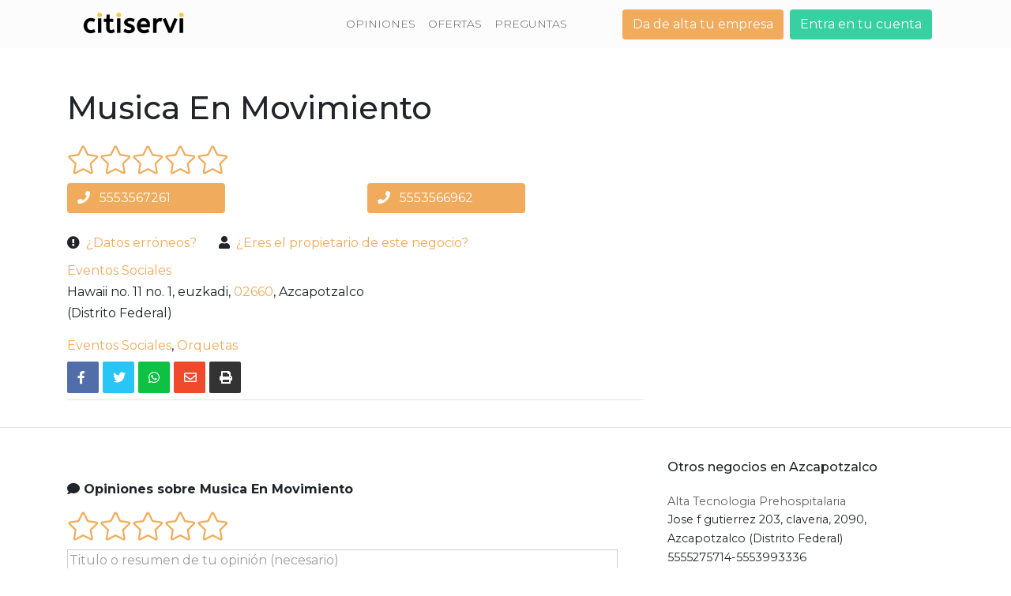

--- FILE ---
content_type: text/html; charset=utf-8
request_url: https://www.citiservi.com.mx/distrito-federal/musica-movimiento-azcapotzalco__272290_15152.html
body_size: 11448
content:
<!DOCTYPE html PUBLIC "-//W3C//DTD XHTML 1.0 Transitional//EN" "http://www.w3.org/TR/xhtml1/DTD/xhtml1-transitional.dtd"> <html xmlns="http://www.w3.org/1999/xhtml" lang="es" xml:lang="es"> <head> <title>Musica En Movimiento, Azcapotzalco | Eventos Sociales Citiservi MX</title> <link rel="preconnect dns-prefetch" href="https://pro.fontawesome.com"> <link rel="preconnect dns-prefetch" href="https://mx-citiservi.vstatics.com/"> <link rel="preconnect dns-prefetch" href="https://fonts.googleapis.com"> <link rel="preconnect dns-prefetch" href="https://securepubads.g.doubleclick.net"> <link rel="preconnect dns-prefetch" href="https://dmp.citiservi.es"> <script type="text/javascript" src="https://mx-citiservi.vstatics.com/v3/dist/js/es-mx/general_v3.js?revision=20250212094719"></script> <script src="https://mx-citiservi.vstatics.com/js/lazysizes.min.js" async></script> <link rel="preconnect dns-prefetch" href="https://cdnjs.cloudflare.com"> <meta http-equiv="content-type" content="text/html; charset=UTF-8"/> <meta http-equiv="content-language" content="es" /> <meta name="viewport" content="width=device-width, initial-scale=1, shrink-to-fit=no"> <link rel="preload" as="style" href="https://mx-citiservi.vstatics.com/v3/dist/css/styles.css?revision=20250212094719"> <link type="text/css" media="screen" rel="stylesheet" href="https://mx-citiservi.vstatics.com/v3/dist/css/styles.css?revision=20250212094719" media="print" onload="this.onload=null;this.removeAttribute('media');"> <noscript> <link type="text/css" media="screen" rel="stylesheet" href="https://mx-citiservi.vstatics.com/v3/dist/css/styles.css?revision=20250212094719"> </noscript> <style>
    :host {
        display: block;
        box-sizing: border-box;
    }
    a, a:hover {
        text-decoration: none!important;
    }
    .star-icon.full.star-rating:before {
        margin-top: -10px!important;
    }
    .star-icon {
        color: #333;
        font-size: 26px;
        position: relative;
        margin-left: 0px!important;
    }
    .star-icon.full:before {
        text-shadow: 0 0 1px rgba(0,0,0,0.7);
        color: #FDE16D;
        content: '\2605'; /* Full star in UTF-8 */
        position: absolute;
    }
    .star-icon.half:before {
        text-shadow: 0 0 1px rgba(0,0,0,0.7);
        color: #FDE16D;
        content: '\2605'; /* Full star in UTF-8 */
        position: absolute;
        width: 50%;
        overflow: hidden;
    }
    .star-hover, .star-hover:before {
        text-shadow: 0 0 2px goldenrod!important;
        color: goldenrod!important;
    }
    div.desc-rate {
        color: #666;
        margin-top: -5px;
    }
    div.desc-rate.inline {
        display: inline;
        margin-left: 10px!important;
        margin-top: 0px;
    }
    span.total {
        margin-left: 0px!important;
        font-size: 15px!important;
    }
    span.your_rate {
        font-size: 13px!important;
        margin-left: 0px!important;
    }
    span.be_first {
        font-size: 13px!important;
        margin-left: 0px!important;
    }
    span.score {
        font-size: 22px!important;
        font-weight: bold;
        margin-right: 10px!important;
        margin-left: 0px!important;
    }
}
  </style> <meta property="og:title" content="Musica En Movimiento, Azcapotzalco | Eventos Sociales Citiservi MX" /> <meta property="og:description" content="Eventos Sociales Musica En Movimiento. Opiniones y valoraciones Musica En Movimiento en Azcapotzalco (Distrito Federal), teléfono 5553567261-5553566962. Dirección Hawaii no. 11 no. 1, euzkadi" /><meta property="og:street-address" content="Hawaii no. 11 no. 1, euzkadi" /><meta property="og:locality" content="Azcapotzalco" /><meta property="og:region" content="Distrito Federal" /><meta property="og:url" content="https://www.citiservi.com.mx/distrito-federal/musica-movimiento-azcapotzalco__272290_15152.html" /><meta property="og:site_name" content="citiservi.com.mx" /> <meta property="fb:admins" content="206241219401028" /> <meta property="og:type" content="website" /> <meta name="distribution" content="global"> <meta property="business:contact_data:locality" content="Azcapotzalco"/> <meta property="business:contact_data:street_address" content="Hawaii no. 11 no. 1, euzkadi"/> <meta property="business:contact_data:postal_code" content="02660"/> <meta property="business:contact_data:country_name" content="Mexico"/> <meta property="place:location:latitude" content=""/> <meta property="place:location:longitude" content=""/> <meta name="description" content="Eventos Sociales Musica En Movimiento. Opiniones y valoraciones Musica En Movimiento en Azcapotzalco (Distrito Federal), teléfono 5553567261-5553566962. Dirección Hawaii no. 11 no. 1, euzkadi"/> <meta name="robots" content="index,follow"/> <meta name="keywords" content="Musica En Movimiento,Eventos Sociales Azcapotzalco,Musica En Movimiento Azcapotzalco,5553567261,5553566962,Hawaii no. 11 no. 1, euzkadi"/> <meta name="googlebot" content="index,follow"/> <link rel="preload" href="https://pro.fontawesome.com/releases/v5.13.0/css/all.css" integrity="sha384-IIED/eyOkM6ihtOiQsX2zizxFBphgnv1zbe1bKA+njdFzkr6cDNy16jfIKWu4FNH" crossorigin="anonymous" as="style" onload="this.onload=null;this.rel='stylesheet'"> <noscript> <link rel="stylesheet" href="https://pro.fontawesome.com/releases/v5.13.0/css/all.css" integrity="sha384-IIED/eyOkM6ihtOiQsX2zizxFBphgnv1zbe1bKA+njdFzkr6cDNy16jfIKWu4FNH" crossorigin="anonymous" > </noscript> <script>
var gmap_api_key = "AIzaSyDYJae6o5WrFadVAJUPnxC9potNrFbuuQY";
</script> <link rel="shortcut icon" href="https://www.citiservi.com.mx/favicon.ico" type="image/x-icon"> <link rel="icon" sizes="196x196" type="image/png" href="https://mx-citiservi.vstatics.com/img/touch-icon-196x196.png" /> <link rel="apple-touch-icon-precomposed" sizes="152x152" type="image/png" href="https://mx-citiservi.vstatics.com/img/touch-icon-152x152.png" /> <link href="https://fonts.googleapis.com/css2?family=Montserrat:wght@100;200;300;400;500;600;700;800&display=swap" rel="stylesheet" media="print" onload="this.onload=null;this.removeAttribute('media');"> <noscript> <link rel="stylesheet" href="https://fonts.googleapis.com/css2?family=Montserrat:wght@100;200;300;400;500;600;700;800&display=swap"> </noscript> <script type="text/javascript">
        var Citiservi = {};
        Citiservi.DOCROOT = "/";
        Citiservi.HOST = "https://www.citiservi.com.mx";
    function CargarImagenes()
    {
        $(".post-carga").each(function(){
                $(this).attr('src', $(this).attr('data-src'))
                $(this).fadeIn();
        })  
    }
    function CargarImagenesDiv()
    {
        $(".post-carga-div").each(function(){
                $(this).attr('style', $(this).attr('data-style'))
                $(this).addClass('d-block');
        })  
    }
    
    </script> <script type="text/javascript">
  var _gaq = _gaq || [];
  _gaq.push(['_setAccount', 'UA-53725848-2']);
  _gaq.push(['_setDomainName', 'www.citiservi.com.mx']);
    _gaq.push(['_trackPageview']);
  
  (function() {
    var ga = document.createElement('script'); ga.type = 'text/javascript'; ga.async = true;
    ga.src = ('https:' == document.location.protocol ? 'https://ssl' : 'http://www') + '.google-analytics.com/ga.js';
    var s = document.getElementsByTagName('script')[0]; s.parentNode.insertBefore(ga, s);
  })();
</script> <link rel="stylesheet" href="https://cdnjs.cloudflare.com/ajax/libs/leaflet/1.3.1/leaflet.css" /> <style>#map .leaflet-control-zoom, #miMapa .leaflet-control-zoom, #mapa .leaflet-control-zoom {width: 34px;}</style> <script src="https://cdnjs.cloudflare.com/ajax/libs/leaflet/1.3.1/leaflet.js"></script> <script>
                var maptiler_api_key = "N5rAtBwB6IrlFWGpMmhD";
            </script> <style type="text/css">
    .adHeaderDFPMobile, .adFooterDFPMobile {
     width: 320px;
     height: 50px;
     z-index:999999;
     position:fixed;
     bottom:0;
     left: 50%;
     margin-left: -160px;
    }

    .adFooterCSMobile {
     width: 100%;
     height: 50px;
     z-index:999998;
     position:fixed;
     bottom:0;
     left: 0;
     background-color: gray;
    }
    </style> <script type="text/javascript" src="https://dmp.citiservi.es/dtcheck.js?sid=5952&p=5b1grfox&m=2&rid=9" async></script> <script async src="https://securepubads.g.doubleclick.net/tag/js/gpt.js"></script> <script>
      var googletag = googletag || {};
      googletag.cmd = googletag.cmd || [];
    </script> <script async>
    function is_mobile () {
                if (typeof navigator.userAgent !== "undefined")
                    return /Android|webOS|iPhone|iPad|iPod|BlackBerry/i.test(navigator.userAgent);
            }
    googletag.cmd.push(function () {
                    if (is_mobile()) {
                // LOS BANNERS DE MOBILE
                googletag.defineSlot('/22194601/cs_desktop_728x90', [[300, 250], [300, 100]], 'div-gpt-ad-1515060822004-0').setTargeting('test', 'lazyload').addService(googletag.pubads());
            } else {
                // LOS BANNERS DE DESKTOP
                googletag.defineSlot('/22194601/cs_desktop_728x90', [728, 90], 'div-gpt-ad-1515060822004-0').setTargeting('test', 'lazyload').addService(googletag.pubads());
            }
                googletag.defineSlot('/22194601/cs_sticky_mobile', [320, 50], 'div-gpt-ad-1511879522536-0').setTargeting('test', 'lazyload').addService(googletag.pubads());
        googletag.defineSlot('/22194601/cs_lateral_listado', [[300, 250], [300, 600]], 'div-gpt-ad-1515060822004-4').setTargeting('test', 'lazyload').addService(googletag.pubads());
        googletag.defineSlot('/22194601/cs_listing', [300, 250], 'div-gpt-ad-1515060822004-3').setTargeting('test', 'lazyload').addService(googletag.pubads());

        googletag.pubads().enableLazyLoad({
              // Fetch slots within 5 viewports.
              fetchMarginPercent: 500,
              // Render slots within 2 viewports.
              renderMarginPercent: 200,
              // Double the above values on mobile, where viewports are smaller
              // and users tend to scroll faster.
              mobileScaling: 2.0
        });

        // SEGMENTACION CITISERVI
        
        if (typeof dx_add_segment === 'function'){dx_add_segment();}
        // ---------------------------------------------------------
        
        googletag.pubads().collapseEmptyDivs(false);
        googletag.pubads().enableSingleRequest();
        googletag.enableServices();
    });
    </script> </head> <body class="one_column"> <nav class="navbar navbar-expand-lg"> <div class="container"> <div class="row w-100 mx-0 justify-content-between align-items-center"> <div class="col-lg-3 col-xl-2"> <a class="navbar-brand" href="https://www.citiservi.com.mx" title=""><img class="img-fluid" src="https://mx-citiservi.vstatics.com/img/logoweb_positivo.png"></a> </div> <div class="col-lg-9 col-xl-10"> <button class="navbar-toggler collapsed" type="button" data-toggle="collapse" data-target="#navbarsExampleDefault" aria-controls="navbarsExampleDefault" aria-expanded="false" aria-label="Toggle navigation"> <span class="navbar-toggler-icon d-flex justify-content-center align-items-center"><i class="fas fa-bars"></i></span> </button> <div class="row navbar-collapse collapse pb-4 pb-lg-0" id="navbarsExampleDefault" style=""> <div class="col-lg-7 col-xl-8"> <ul class="navbar-nav mr-auto flex-column flex-lg-row justify-content-center align-items-center mb-3 mb-lg-0"> <li class="nav-item active"> <a class="nav-link" href="https://www.citiservi.com.mx/opiniones/">OPINIONES</a> </li> <li class="nav-item"> <a class="nav-link" href="http://ofertas.citiservi.com.mx">OFERTAS</a> </li> <li class="nav-item"> <a class="nav-link" href="http://preguntas.citiservi.com.mx">PREGUNTAS</a> </li> </ul> </div> <div class="col-lg-5 col-xl-4"> <ul class="header-buttons flex-column flex-sm-row d-flex justify-content-center justify-content-lg-end list-unstyled align-items-center flex-row mb-0"> <li class="mr-0 mr-sm-2 mb-3 mb-sm-0"><a class="btn btn-header btn-header-alt" href="https://www.citiservi.com.mx/alta-usuario.html">Da de alta tu empresa</a></li> <li><a class="btn btn-header" href="http://usuarios.citiservi.com.mx/">Entra en tu cuenta</a></li> </ul> </div> </div> </div> </div> </div> </nav> <div id="modals-login-header"></div> <script type="text/javascript">
$(document).ready(function() {
    $('#login_modal_header').bind('click', function() {
        var callback = function(response){
            window.location = response.user_role == 5 ?
                              "http://usuarios.citiservi.com.mx/" :
                              "http://adforms.citiservi.com.mx/"
        };
        citiservi.auth.set_callback('success_login', callback);
        if (!$('#modals-login-header').html()) {
            citiservi.utils.do_get({
                url: '/1.0/_common/get_split_login_html',
                success_func: function(response, status) {
                    if (response.status == 200) {
                        $('#modals-login-header').html(response.html);
                        $('#split_login_modal').modal();
                    } else {
                        alert('Ha ocurrido un error inesperado. Inténtalo de nuevo más tarde.');
                    }
                }
            });
        } else {
            $('#split_login_modal').modal();
        }
    });
});
</script> <script type="text/javascript" src="//www.citiservi.com.mx/js/show.js"></script> <div class="container py-4"> <div class="d-flex justify-content-center"> <div id='div-gpt-ad-1515060822004-0' class="banner-publi" style="text-align:center; text-transform: uppercase;width:728px line-height:90px;" id="citiad_leaderboard"> <script>
                            googletag.cmd.push(function() { googletag.display('div-gpt-ad-1515060822004-0'); });
                        </script> </div> </div> </div> <section class="content py-1"> <div class="container"> <div class="row flex-row justify-content-center align-items-center mb-3 mb-md-3"> <div class="col-md-12"> <h1 class="title-empresa">Musica En Movimiento</h1> </div> <img itemprop="image" content="https://mx-citiservi.vstatics.com/img/touch-icon-196x196.png" alt="" title="" data-src="https://mx-citiservi.vstatics.com/img/touch-icon-196x196.png" itemprop="image" style="margin-bottom: 20px;display:none;" /> </div> <div class="row align-items-center mb-3"> <div class="col-md-12 mb-3 mb-md-0"> <ul class="stars list-unstyled  d-flex justify-content-start"> <div class="starRating" lang="es-mx" score="0" count_rating="0" url="/1.0/company/272290/rate" check_login_func="check_login" limit_stars="5"></div> </ul> </div> <div class="col-sm-12 col-md-4 mb-md-0"> <h3 class="text-orange phone"><a href="tel:5553567261" class="btn-wdiff btn btn-empresa btn-alt" itemprop="telephone"><i class="fas fa-phone pr-2"></i> 5553567261</a> </h3> </div> <div class="col-sm-12 col-md-4 mb-md-0"> <h3 class="text-orange phone"><a href="tel:5553566962" class="btn-wdiff btn btn-empresa btn-alt" itemprop="telephone"><i class="fas fa-phone pr-2"></i> 5553566962</a> </h3> </div> </div> <div class="row"> <div class="col-md-6 col-lg-8 content-empresa mb-5 mb-md-0"> <p class="font-weight-600 m-0 mb-2"> <i class="fa fa-exclamation-circle mr-1"></i> <a id="modalerror" class="mr-4" href="#">¿Datos erróneos?</a> <i class="fa fa-user mr-1"></i> <a href="https://www.citiservi.com.mx/modificar-negocio/musica-movimiento__272290.html" rel="nofollow">¿Eres el propietario de este negocio?</a> </p> <a id="modalerror_r" class="hidden" href="#" data-toggle="modal" data-target="#reporterror_modal" rel="nofollow"></a> <div id='actionlink_email'></div> <div id='actionlink_error'></div> <p class="font-weight-600 m-0"><a href='https://www.citiservi.com.mx/rubro/eventos-sociales-en-azcapotzalco' title="Eventos Sociales en Azcapotzalco" itemprop="description">Eventos Sociales</a></p> <p class="m-0" itemprop="address" itemscope itemtype="https://schema.org/PostalAddress"> <span itemprop="streetAddress">Hawaii no. 11 no. 1, euzkadi,</span> <span itemprop="postalCode"><a href="http://seo:www.business_postal_code_category">02660</a>,</span> <span itemprop="addressLocality">Azcapotzalco</span> <p class="m-0" itemprop="addressRegion">(Distrito Federal)</p> </p> <div class="m-0"><a rel="nofollow" ></a></div> <a href='https://www.citiservi.com.mx/rubro/eventos-sociales-en-azcapotzalco' title="Eventos Sociales en Azcapotzalco">Eventos Sociales</a>,                     <a href='https://www.citiservi.com.mx/rubro/orquetas-en-azcapotzalco' title="Orquetas en Azcapotzalco">Orquetas</a> <div style="float:left;display:contents;"> <style>
    :host {
      display: block;
      box-sizing: border-box;
    }
    .horizontal div {
      float:left;
      width:auto;
      margin-right:5px;
    }
  </style> <div class="horizontal style-scope social-share mt-2"> <div class="twitter style-scope social-share"> <div class="td-social-but-icon td-social-facebook" id="fb-share"><i class="fab fa-facebook-f"></i></div> </div> <div class="facebook_container style-scope social-share"> <div class="td-social-but-icon td-social-twitter" id="tw-share"><i class="fab fa-twitter"></i></div> </div> <div class="whatsapp_container style-scope social-share"> <div class="td-social-but-icon td-social-whatsapp" id="wb-share"><i class="fab fa-whatsapp"></i></div> </div> <div class="mail_container style-scope social-share"> <div class="td-social-but-icon td-social-mail" id="mail-share"><i class="far fa-envelope"></i></div> </div> <div class="print_container style-scope social-share"> <div class="td-social-but-icon td-social-print" id="print-share"><i class="fas fa-print"></i></div> </div> </div> </div></br> <hr class="mt-4"> <div class="row align-items-center"> <div class="col-md-6"> <div class="banner-publi" id='div-gpt-ad-1515060822004-3' > <script>
                    googletag.cmd.push(function() { googletag.display('div-gpt-ad-1515060822004-3'); });
                </script> </div> </div> </div> </div> <script type="text/javascript">
$(document).ready(function() {
    $("#fb-share").on('click', function(){
        window.open('https://www.facebook.com/sharer/sharer.php?u='+window.location.href+'&amp;src=sdkpreparse', '_blank');
    })
    $("#tw-share").on('click', function(){
        window.open('https://twitter.com/intent/tweet?text='+window.location.href, '_blank');
    })
    $("#wb-share").on('click', function(){
        window.open('whatsapp://send?text='+window.location.href, '_blank');
    })
    $("#mail-share").on('click', function(){
        window.open('mailto:?subject=Enviar a un amigo&body='+window.location.href, '_blank');
    })
    $("#print-share").on('click', function(){
        window.print();
    })
    function is_mobile () {
            if (typeof navigator.userAgent !== "undefined")
                return /Android|webOS|iPhone|iPad|iPod|BlackBerry/i.test(navigator.userAgent);
        }
    if (is_mobile()) {
        $('#phonedesktop').remove();
        $('#phonemobile').removeClass('hide');

            } else {
        $('#phonemobile').remove();
    }
$('#myCarousel').carousel({
interval: 10000
})

$('#myCarousel.carousel .carousel-item').each(function(){
	var next = $(this).next();
    
	if (!next.length) {
            next = $(this).siblings(':first');            
	}
    
	next.children(':first-child').clone().appendTo($(this));
  
	for (var i=0; i<3; i++) {
        
        next=next.next();
        
        if (!next.length) {
            next = $(this).siblings(':first');
        }

        next.children(':first-child').clone().appendTo($(this));
	}
});

$('#myCarouselBig').on('slide.bs.carousel', function (event) {
    if (event.direction == 'left'){
        $('#myCarousel').carousel('next');
    } else {
        $('#myCarousel').carousel('prev');
        $('#myCarousel').carousel('pause');
    }
})
});
</script> </div> <div class="col-md-6 col-lg-4"> </div> </div> <hr> </div> <div class="container"> <div class="row"> <div class="col-lg-8 mt-5 pr-md-5"> <p class="no-margin font-weight-bold font-size-bigger-1"><i class="fa fa-comment"></i> Opiniones sobre Musica En Movimiento</p> <p class="clear"> <div class="starRating" lang="es-mx" score="0" count_rating="0" url="/1.0/company/272290/rate" check_login_func="check_login" limit_stars="5"></div> </p> <style>
                    :host {
                        display: block;
                        box-sizing: border-box;
                    }

                    form#do_review input,
                    form#do_review textarea {
                        border: 1px solid #ccc;
                        margin-bottom: 10px;
                    }

                    form#do_review input#invalid,
                    form#do_review textarea#invalid {
                        border: 1px solid #CC071E;
                    }

                    form#do_review input#review_submit {
                        width: 75px;
                        height: 30px;
                        float: right;
                        color: #fff;
                        background-color: #428BCA;
                        border-color: #357EBD;
                        border-radius: 4px;
                    }

                    form#do_review input#review_submit:hover {
                        background-color: #3276B1;
                        border-color: #285E8E;
                    }
                </style> <form action="/1.0/company/272290/review" name="do_review" id="do_review" class="style-scope review-widget" > <input type="text" name="subject" id="review_subject" value="" class="style-scope review-widget" placeholder="Titulo o resumen de tu opinión (necesario)"> <textarea type="text" name="comment" id="review_comment" rows="6" class="style-scope review-widget" placeholder="Escribe aquí tu opinión (obligatorio)"></textarea> <input type="button" name="submit" id="review_submit" class="style-scope review-widget" value="Enviar" onclick='check_login("do_review")'> </form> <div id="your_review" class="style-scope review-widget"></div> <paper-dialog modal="" class="style-scope review-widget x-scope paper-dialog-0" role="dialog" tabindex="-1" aria-hidden="true" style="outline: none; display: none;"> <p class="resultmessage style-scope review-widget"></p> </paper-dialog> <div id="your_review"></div> </div> <div class="col-xs-8 no-margin-left"> <div id="user_company_review"> </div> </div> <div class="col-lg-4" id="right-sidebar"> <h4 class="title-sidebar my-4">Otros negocios en Azcapotzalco</h4> <ul> <li><a href="https://www.citiservi.com.mx/distrito-federal/alta-tecnologia-prehospitalaria-azcapotzalco__114199_15152.html" title="Alta Tecnologia Prehospitalaria">Alta Tecnologia Prehospitalaria</a> <p class="no-margin-top grey">
                        Jose f gutierrez 203, claveria, 2090, Azcapotzalco (Distrito Federal)
                        <br />
                        5555275714-5553993336
                        </p> </li> <li><a href="https://www.citiservi.com.mx/distrito-federal/corporacion-reproductora-industrial-azcapotzalco__163858_15152.html" title="Corporacion Y Reproductora Industrial">Corporacion Y Reproductora Industrial</a> <p class="no-margin-top grey">
                        Privada de la soledad 242, azcapotzalco la villa, 2530, Azcapotzalco (Distrito Federal)
                        <br />
                        5555611295-5555611207
                        </p> </li> <li><a href="https://www.citiservi.com.mx/distrito-federal/angel-azcapotzalco__171173_15152.html" title="El Angel">El Angel</a> <p class="no-margin-top grey">
                        Salonica no. 42, claveria, 2080, Azcapotzalco (Distrito Federal)
                        <br />
                        5552208509
                        </p> </li> <li><a href="https://www.citiservi.com.mx/distrito-federal/transportes-sotres-azcapotzalco__343058_15152.html" title="Transportes Sotres">Transportes Sotres</a> <p class="no-margin-top grey">
                        Acalotengo no. 45, san sebastian, 2040, Azcapotzalco (Distrito Federal)
                        <br />
                        2299383755-5553537600-5553536666
                        </p> </li> <li><a href="https://www.citiservi.com.mx/distrito-federal/trilo-gy-azcapotzalco__353255_15152.html" title="Trilo Gy">Trilo Gy</a> <p class="no-margin-top grey">
                        Norte 87-3- 86, el recreo, 2070, Azcapotzalco (Distrito Federal)
                        <br />
                        5553423119-5553419288
                        </p> </li> </ul> </div> </div> <div class="breadcrumbs mt-5" itemscope="" itemtype="https://schema.org/BreadcrumbList"> <div itemprop="itemListElement" itemscope="" itemtype="https://schema.org/ListItem" class="no-margin"> <a href="https://www.citiservi.com.mx/" title="" content="https://www.citiservi.com.mx/" itemprop="item" class="breadcrumb_link"><span itemprop="name">Citiservi </span> </a><meta itemprop="position" content=1></div>&rsaquo; <div itemprop="itemListElement" itemscope="" itemtype="https://schema.org/ListItem" class="no-margin"> <a href="https://www.citiservi.com.mx/directorio.html" title="empresas" content="https://www.citiservi.com.mx/directorio.html" itemprop="item" class="breadcrumb_link"><span itemprop="name">empresas </span> </a><meta itemprop="position" content=2></div>&rsaquo; <div itemprop="itemListElement" itemscope="" itemtype="https://schema.org/ListItem" class="no-margin"> <a href="https://www.citiservi.com.mx/directorio/varios__2554.html" title="Varios" content="https://www.citiservi.com.mx/directorio/varios__2554.html" itemprop="item" class="breadcrumb_link"><span itemprop="name">Varios </span> </a><meta itemprop="position" content=3></div>&rsaquo; <div itemprop="itemListElement" itemscope="" itemtype="https://schema.org/ListItem" class="no-margin"> <a href="https://www.citiservi.com.mx/rubro/eventos-sociales" title="Eventos Sociales" content="https://www.citiservi.com.mx/rubro/eventos-sociales" itemprop="item" class="breadcrumb_link"><span itemprop="name">Eventos Sociales </span> </a><meta itemprop="position" content=4></div>&rsaquo; <div itemprop="itemListElement" itemscope="" itemtype="https://schema.org/ListItem" class="no-margin"> <a href="https://www.citiservi.com.mx/rubro/eventos-sociales-en-distrito-federal" title="Eventos Sociales en Distrito Federal" content="https://www.citiservi.com.mx/rubro/eventos-sociales-en-distrito-federal" itemprop="item" class="breadcrumb_link"><span itemprop="name">Eventos Sociales en Distrito Federal </span> </a><meta itemprop="position" content=5></div>&rsaquo; <div itemprop="itemListElement" itemscope="" itemtype="https://schema.org/ListItem" class="no-margin"> <a href="https://www.citiservi.com.mx/rubro/eventos-sociales-en-azcapotzalco" title="Eventos Sociales en Azcapotzalco" content="https://www.citiservi.com.mx/rubro/eventos-sociales-en-azcapotzalco" itemprop="item" class="breadcrumb_link"><span itemprop="name">Eventos Sociales en Azcapotzalco </span> </a><meta itemprop="position" content=6></div>&rsaquo; <div itemprop="itemListElement" itemscope="" itemtype="https://schema.org/ListItem" class="no-margin"> <a href="https://www.citiservi.com.mx/distrito-federal/musica-movimiento-azcapotzalco__272290_15152.html" title="Musica En Movimiento" content="https://www.citiservi.com.mx/distrito-federal/musica-movimiento-azcapotzalco__272290_15152.html" itemprop="item" class="breadcrumb_link"><span itemprop="name">Musica En Movimiento </span> </a><meta itemprop="position" content=7></div> </div> <div class="rownded-box no-gutters d-flex flex-column flex-md-row-reverse justify-content-end post-carga-div" data-style="background-image:url('https://mx-citiservi.vstatics.com/img/rounded-box.jpg')"> <a href="https://www.citiservi.com.mx/empresas.html"> <div style="width:500px;"></div> </a> <div class="rownded-box-content col-md-6 p-4"> <h3 class="text-center text-white font-weight-200">Soy una empresa<br>y quiero vender más…</h3> <h3 class="text-center text-white font-weight-200 my-5"><span class='font-weight-600'>citiservi</span> te ayuda</h3> <h3 class="text-center text-white font-weight-200">Empieza hoy a posicionarte como <br> <a href='https://www.citiservi.com.mx/rubro/eventos-sociales-en-azcapotzalco' class='font-weight-600'>Eventos Sociales en Azcapotzalco</a></h3> </div> </div> <h2 class="display-4 show-banner-h2 text-center mb-5"> </h2> <div id="solicitud-presupuestos"> <div class="row"> <div class="col-sm-6 col-lg-4 mb-4"> <div class="client-box"> <div class="client-img bg-img post-carga-div" data-style="background-image:url('https://mx-citiservi.vstatics.com//v3/img/default-offer.png')"> </div> <div class="client-content"> <h4 class="text-center"><a href="https://www.citiservi.com.mx/distrito-federal/alta-tecnologia-prehospitalaria-azcapotzalco__114199_15152.html">Alta Tecnologia Prehospitalaria</a></h4> <div class="contact-wrapper d-flex flex-column flex-wrap py-3"> <p class="text-orange text-center phone_content">5555275714 <i class="fas fa-phone" aria-hidden="true"></i></p> <p class="text-orange text-center phone_content">5553993336 <i class="fas fa-phone" aria-hidden="true"></i></p> <p class="text-center"><i class="fa fa-tag mr-2"></i>Ambulancias</p> </div> </div> </div> </div> <div class="col-sm-6 col-lg-4 mb-4"> <div class="client-box"> <div class="client-img bg-img post-carga-div" data-style="background-image:url('https://mx-citiservi.vstatics.com//v3/img/default-offer.png')"> </div> <div class="client-content"> <h4 class="text-center"><a href="https://www.citiservi.com.mx/distrito-federal/corporacion-reproductora-industrial-azcapotzalco__163858_15152.html">Corporacion Y Reproductora Industrial</a></h4> <div class="contact-wrapper d-flex flex-column flex-wrap py-3"> <p class="text-orange text-center phone_content">5555611295 <i class="fas fa-phone" aria-hidden="true"></i></p> <p class="text-orange text-center phone_content">5555611207 <i class="fas fa-phone" aria-hidden="true"></i></p> <p class="text-center"><i class="fa fa-tag mr-2"></i>Exhibidores</p> </div> </div> </div> </div> <div class="col-sm-6 col-lg-4 mb-4"> <div class="client-box"> <div class="client-img bg-img post-carga-div" data-style="background-image:url('https://mx-citiservi.vstatics.com//v3/img/default-offer.png')"> </div> <div class="client-content"> <h4 class="text-center"><a href="https://www.citiservi.com.mx/distrito-federal/angel-azcapotzalco__171173_15152.html">El Angel</a></h4> <div class="contact-wrapper d-flex flex-column flex-wrap py-3"> <p class="text-orange text-center phone_content">5552208509 <i class="fas fa-phone" aria-hidden="true"></i></p> <p class="text-center"><i class="fa fa-tag mr-2"></i>Muebles Sobre Diseno</p> </div> </div> </div> </div> <div class="col-sm-6 col-lg-4 mb-4"> <div class="client-box"> <div class="client-img bg-img post-carga-div" data-style="background-image:url('https://mx-citiservi.vstatics.com//v3/img/default-offer.png')"> </div> <div class="client-content"> <h4 class="text-center"><a href="https://www.citiservi.com.mx/distrito-federal/transportes-sotres-azcapotzalco__343058_15152.html">Transportes Sotres</a></h4> <div class="contact-wrapper d-flex flex-column flex-wrap py-3"> <p class="text-orange text-center phone_content">2299383755 <i class="fas fa-phone" aria-hidden="true"></i></p> <p class="text-orange text-center phone_content">5553537600 <i class="fas fa-phone" aria-hidden="true"></i></p> <p class="text-orange text-center phone_content">5553536666 <i class="fas fa-phone" aria-hidden="true"></i></p> <p class="text-center"><i class="fa fa-tag mr-2"></i>Paqueteria</p> </div> </div> </div> </div> <div class="col-sm-6 col-lg-4 mb-4"> <div class="client-box"> <div class="client-img bg-img post-carga-div" data-style="background-image:url('https://mx-citiservi.vstatics.com//v3/img/default-offer.png')"> </div> <div class="client-content"> <h4 class="text-center"><a href="https://www.citiservi.com.mx/distrito-federal/trilo-gy-azcapotzalco__353255_15152.html">Trilo Gy</a></h4> <div class="contact-wrapper d-flex flex-column flex-wrap py-3"> <p class="text-orange text-center phone_content">5553423119 <i class="fas fa-phone" aria-hidden="true"></i></p> <p class="text-orange text-center phone_content">5553419288 <i class="fas fa-phone" aria-hidden="true"></i></p> <p class="text-center"><i class="fa fa-tag mr-2"></i>Lavadoras</p> </div> </div> </div> </div> </div> </div> </div> </section> <div id="modals-login"></div> <script>
$(document).ready(function(){
    
    self = this;
    check_input = function(element) {
                if (element.value) {
                    element.className = 'style-scope review-widget';
                    return true;
                } else {
                    element.className = 'style-scope review-widget invalid';
                    return false;
                }
            }

            do_review = function() {
                parameters = {
                    subject : $('#review_subject').val(),
                    comment : $('#review_comment').val()
                };
                $.ajax({
                    url: $('#do_review').attr('action'),
                    dataType: 'json',
                    method: 'POST',
                    data: JSON.stringify(parameters),
                    success: function(respuesta) {
                        if(respuesta.code == "403"){
                            show_message(respuesta.msg);
                        } else {
                            $('#review_subject').val('');
                            $('#review_comment').val('');
                        }
                    },
                    error: function() {
                        msg = 'Error al publicar tu opinion';
                        show_message(msg);
                    }
                }, false);
            }

            show_message = function(message) {
                $('paper-dialog .resultmessage').text(message);
                $('paper-dialog').show();
            }



    init_stars = function(obj, self) {
        url = obj.attr('url');
        score = obj.attr('score');
        count_rating = obj.attr('count_rating');
        user_rate = obj.attr('user_rate');
        check_login_func = obj.attr('check_login_func');
        inline = obj.attr('inline')? true : false;
        limit_stars = obj.attr('limit_stars');

        draw_stars(obj);
    }

    draw_stars = function(obj) {
        obj.html("");

        for (index = 1; index <= obj.attr('limit_stars'); index ++) {
          element = document.createElement('a');
          element.setAttribute('title', index);
          element.setAttribute('index', index);
          element.href = '#';
          if(document.getElementById("theme-star") != null){
          	theme = document.getElementById("theme-star").innerText
          }else{
        	  theme="";
          }
          if(theme != ""){
        	element.innerHTML = '<i class="fal fa-star fa-1x"></i>';
     	  }else{
          	element.innerHTML = '<i class="fal fa-star fa-1x"></i>';
     	  }
          element.addEventListener('mouseenter', function() {
            upgrade_styles(this.parentNode, parseInt(this.getAttribute('index')));
          }, false);

          element.addEventListener('mouseleave', function() {
            upgrade_styles(this.parentNode, 0);
          }, false);


          obj.append(element);
        }

        desc = document.createElement('div');

        if (obj.attr('inline') == 'true') {
          desc.className = 'star-rating desc-rate inline';
        } else {
          desc.className = 'star-rating desc-rate';
        }

        if (obj.attr('count_rating') > 0) {

          desc_score = document.createElement('span');
          desc_score.className = 'star-rating score';
          desc_score.innerHTML = obj.attr('score');
          desc.appendChild(desc_score);

          rate_str = (obj.attr('count_rating') == 1) ? "Valoracion" : "Valoraciones";
          desc_total = document.createElement('span');
          desc_total.className = 'star-rating total';
          desc_total.innerHTML = '('+obj.attr('count_rating')+' '+rate_str+')';
          desc.append(desc_total);

          obj.append(desc);

          if (obj.attr('user_rate') > 0) {
            if (obj.attr('inline') == 'true') {
              obj.append(document.createElement('br'));
            }

            desc_user_rate = document.createElement('span');
            desc_user_rate.className = 'star-rating your_rate';
            desc_user_rate.innerHTML = 'Tu Valoracion: '+obj.attr('user_rate');

            obj.append(desc_user_rate);
          }
        } else {
          desc_first = document.createElement('span');
          desc_first.className = 'star-rating be_first';
          desc_first.innerHTML = 'Se el primero';

          desc.appendChild(desc_first);
          obj.append(desc);
        }

        upgrade_styles(obj, 0);
      }
        
    upgrade_styles = function(obj, index_element) {
        score = $(obj).attr('score');
        elements = $(obj).children('a');
        for (e in elements) {
          if (elements[e].tagName == 'A') {
            index = parseInt(elements[e].getAttribute('index'));
            elements[e].className = 'star-rating star-icon';
            if (index <= score) {
              elements[e].className += ' full';
            } else if (index-1 < score) {
              elements[e].className += ' half';
            }

            if (index <= index_element) {
              elements[e].className += ' star-hover';
            }
          }
        }
      }

    rate = function() {
        obj = $('.starRating');
        value = value_rate;
        console.log(value_rate)

        $.ajax({
                    url: obj.attr('url'),
                    dataType: 'json',
                    method: 'POST',
                    data: JSON.stringify({ rating: value }),
                    success: function(respuesta) {
                        obj.attr('score', respuesta.score);
                        obj.attr('count_rating', respuesta.count_rating);
                        obj.attr('user_rate', respuesta.user_rate);
                        draw_stars(obj);
                    },
                    error: function() {
                        msg = "fallo en la valoracion"
                        if (result && result.msg) {
                        msg += ': '+result.msg
                        }
                        show_message(obj, msg);
                    }
        }, false);
    }
    $('#modalerror').click(function(e){
        e.preventDefault();
        $('#actionlink_error').load(
            'https://www.citiservi.com.mx/1.0/company/272290/show_modal_error',
            function(){
                $('#modalerror_r').click();
            });
    });

    $(".starRating").each(function(index,element){
        init_stars($(element), this);
    });
    $(".star-icon").each(function(index,element){
                $(element).html('<i class="fal fa-star fa-1x"></i>')
    });
    show_more_company_review = function() {
    citiservi.utils.do_get({
        url: '/1.0/company/272290/get_list_company_review',
        parameters: { page: page },
        success_func: function(response, status) {
            if (response.status == 200 && response.html != '') {
                $('#list_company_review').append(response.html);
                $('#list_company_review').show();

                $('.seemorecomment').off('click');
                $('.seemorecomment').on('click', function(e) {
                    e.preventDefault();
                    seemorecomment(this);
                });

                page ++;
                if (page > 0) {
                    $('#add_more_company_review').closest('div.row').remove();
                }
            }
        }
    });
}

seemorecomment = function(element) {
    parent_element = $(element).closest('div.review_comment');
    $('a', parent_element).text($('a', parent_element).text() == 'Ver más' ? 'Ver menos' : 'Ver más');
    $('.limited_comment', parent_element).toggle();
    $('.all_comment', parent_element).toggle();
}

show_login = function(callback) {
    citiservi.auth.set_callback('success_login', window[callback]);
    if (!$('#modals-login').html()) {
        citiservi.utils.do_get({
            url: '/1.0/_common/get_split_login_html',
            success_func: function(response, status) {
                if (response.status == 200) {
                    $('#modals-login').html(response.html);
                    $('#facebook-button i').removeClass('fa fa-facebook fa-lg')
                    $('#facebook-button i').addClass('fab fa-facebook-f')
                    $('#google-button i').removeClass('fa fa-google-plus fa-lg')
                    $('#google-button i').addClass('fab fa-google')
                    $('#split_login_modal').modal();
                } else {
                    alert('Ha ocurrido un error inesperado. Inténtalo de nuevo más tarde.');
                }
            }
        });
    } else {
        $('#split_login_modal').modal();
    }
}

check_login = function(callback) {
    citiservi.auth.set_callback('success_logged', function(response) {
        if (response.logged) window[callback].apply(null);
        else show_login(callback);
    });
    citiservi.auth.set_callback('error_logged', function () { show_login(callback); });
    citiservi.auth.logged('https://auth.citiservi.com.mx/1.0/auth/logged', false);
}

show_review = function() {
    citiservi.utils.do_get({
        url: '/1.0/company/272290/get_user_review',
        success_func: function(response, status) {
            if (response.status == 200) {
                $('#user_company_review').html(response.html);
                $('.seemorecomment').off('click');
                $('.seemorecomment').on('click', function(e) {
                    e.preventDefault();
                    seemorecomment(this);
                });
            } else {
                $('#user_company_review').html('');
                alert('Gracias por dar tu opinión');
            }
        }
    });
}


});
$(window).load(function(){
$('a.star-rating.star-icon').each(function(){
        $(this).on('click', function(e) {
            e.preventDefault();
            obj = $('.starRating');

            value_rate = parseInt($(this).attr('index'));

            check_login_func = obj.attr('check_login_func');

            if (typeof window[check_login_func] === "function") {
                window[check_login_func].apply(null, ['rate']);
            } else {
                rate();
            }
          });
          });
    CargarImagenes();
    CargarImagenesDiv();
})
</script> <script type="text/javascript" async>
(function (window) {

 var config = { 'footerClass': 'adFooterDFPMobile' };

 // Apply a style object to a DOM element
 function setStyles(element, styles) {
   for (var key in styles) {
    element.style[key] = styles[key];
   }
 }

 // Determine if an element has a class
 function hasClass(element, cls) {
   var r = new RegExp('\\b' + cls + '\\b');
   return r.test(element.className);
 }

 // Check for Android and iOS support of position: fixed
 function fixedSupported() {
   var ua = window.navigator.userAgent;
   if (ua.match(/(iPhone|iPod|iPad)/)) {
     return ua.match(/[5-9]_[0-9]/) || false;
   }
   if (ua.match(/(Android)/)) {
     return ua.match(/[3-9]\.[0-9]\.[0-9]/) || ua.match(/2\.[2-3]\.[0-9]/) || false;
   }
   return true; // Assume fixed positioning works
 }

 function applyFixed(element) {
   var style = {
   'position': 'fixed'
   };

   if (hasClass(element, config.headerClass)) {
     style.top = '0';
   } else if (hasClass(element, config.footerClass)) {
     style.bottom = '0';
   }

   setStyles(element, style);
  }
 
 function updateBody() {
   var bodyStyle = { 'margin-bottom': '0' };
   setStyles(document.body,bodyStyle);
 }
 
 function hide() {
    document.getElementById('hideme').style.display = 'none';
 }

 function reposition(element) {
   var pos = window.pageYOffset;

   if (hasClass(element, config.footerClass)) {
     pos += window.innerHeight - element.clientHeight;
   }

   setStyles(element, {
       'position': 'absolute',
       'top': 0,
       'webkitTransform':
       'translateY(' + pos + 'px)'
       });
 }

 function applyFallback(element) {
   reposition(element);

   setTimeout(function () {
       setStyles(element, {
         '-webkit-transition':
         '-webkit-transform 150ms ease-out'
         });
       }, 0);

   window.addEventListener('scroll', function () {
       reposition(element);
       }, false);
 }

 function initialize() {
   var d = window.document,
       headers = d.getElementsByClassName(config.headerClass),
       footers = d.getElementsByClassName(config.footerClass),
       header = headers.length > 0 ? headers[0] : null,
       footer = footers.length > 0 ? footers[0] : null;
 }

 window.addEventListener('load', initialize, false);
})(window);

 function hideAd() {
    document.getElementById('hideme').style.display="none";
    document.getElementById('adcsfooter').style.display="none";
 }

</script> <script type="text/javascript" async>
function is_mobile () {
            if (typeof navigator.userAgent !== "undefined")
                return /Android|webOS|iPhone|iPad|iPod|BlackBerry/i.test(navigator.userAgent);
        }
(function (window) {
    if (is_mobile()) {
      divad = document.createElement('div')
      divad.id="adcsfooter";
      divad.className="adFooterCSMobile";
      document.body.appendChild(divad)
      divad.innerHTML = '<div id="hideme" class="adFooterDFPMobile"><div onClick="hideAd()" style="position:absolute; width:24px; height:24px; right:0; background-image:url(//s0.2mdn.net/ads/richmedia/studio/21515482/23079102_1358876393903_closebutton.png); background-size:100%"></div><div id="div-gpt-ad-1511879522536-0" style="height:50px; width:320px;"></div></div></div>';
      divadfooter = document.getElementById('div-gpt-ad-1511879522536-0');
      scriptadfooter = document.createElement('script')
      scriptadfooter.text = 'googletag.cmd.push(function() { googletag.display("div-gpt-ad-1511879522536-0"); });'
      divadfooter.appendChild(scriptadfooter);
    }
}) (window);
</script> <footer> <section class="bg-dark py-5"> <div class="container"> <h4 class="text-white mb-4"></h4> <div class="row"> <div class="col-4"> <ul class="client-list p-0 list-unstyled d-flex"> <li class="text-white font-weight-100 mb-3"><strong>Negocios de Eventos Sociales en otras provincias</strong> <a href="https://www.citiservi.com.mx/rubro/eventos-sociales-en-estado-de-mexico" class="text-white font-weight-100" title="Eventos Sociales en Estado De México">Eventos Sociales en Estado De México</a>,
                        
                            <a href="https://www.citiservi.com.mx/rubro/eventos-sociales-en-hidalgo" class="text-white font-weight-100" title="Eventos Sociales en Hidalgo">Eventos Sociales en Hidalgo</a>,
                        
                            <a href="https://www.citiservi.com.mx/rubro/eventos-sociales-en-tabasco" class="text-white font-weight-100" title="Eventos Sociales en Tabasco">Eventos Sociales en Tabasco</a> </li> </ul> </div> </div> </div> </section> <section class="footer-content py-5"> <div class="container"> <p class="font-weight-100 text-center"> </p> <p class="font-weight-400 text-center"> <a href="http://corp.citiservi.com/es/"><strong>¿Qué es citiservi?</strong></a> |
                <a href="https://corp.citiservi.com/es/sobre-citiservi/terminos-de-uso/terminos-legales__104.html" rel="nofollow">Aviso legal</a> |
                <a href="https://corp.citiservi.com/es/sobre-citiservi/terminos-de-uso/politica-de-privacidad__105.html" rel="nofollow">Política de privacidad</a> |
                <a href="https://corp.citiservi.com/es/sobre-citiservi/terminos-de-uso/politica-cookies__116.html" rel="nofollow">Política de cookies</a> |
                <a href="https://www.citiservi.com.mx/contactar.html" rel="noindex,nofollow">Contactar</a> |
                <a href="https://www.citiservi.com.mx/directorio.html">Mapa Web</a> |
                                2008 - 2026 citiservi	
            </p> <p class="font-weight-400 text-center"> <a href="https://chatwith.io/"><strong></strong></a> </p> </div> </section> </footer> <script id="iimgcs" src="https://csm.citiservi.es/static/inimage_citiservi.js" class-container="col-12 iimgcs" data-tp="img"></script> <script type="text/javascript">
(function(){
var btrid = ("; " + document.cookie).split("; _btrid=").pop().split(";").shift();
var ref = encodeURIComponent(window.location.href);
var sref = encodeURIComponent(document.referrer);
var dscript = document.createElement("script");
dscript.async = true;
dscript.src = "https://dmp.citiservi.es/pxtrack.js?sid=5952&p=5b1grfox&m=2&rid=9&bt=" + btrid + "&ref=" + ref+ "&sref=" + sref;
document.head.appendChild(dscript);
})();
</script> </body> </html>

--- FILE ---
content_type: text/html; charset=utf-8
request_url: https://www.google.com/recaptcha/api2/aframe
body_size: 267
content:
<!DOCTYPE HTML><html><head><meta http-equiv="content-type" content="text/html; charset=UTF-8"></head><body><script nonce="_0aylhOOoPnrDQXPZEaYgw">/** Anti-fraud and anti-abuse applications only. See google.com/recaptcha */ try{var clients={'sodar':'https://pagead2.googlesyndication.com/pagead/sodar?'};window.addEventListener("message",function(a){try{if(a.source===window.parent){var b=JSON.parse(a.data);var c=clients[b['id']];if(c){var d=document.createElement('img');d.src=c+b['params']+'&rc='+(localStorage.getItem("rc::a")?sessionStorage.getItem("rc::b"):"");window.document.body.appendChild(d);sessionStorage.setItem("rc::e",parseInt(sessionStorage.getItem("rc::e")||0)+1);localStorage.setItem("rc::h",'1768625033492');}}}catch(b){}});window.parent.postMessage("_grecaptcha_ready", "*");}catch(b){}</script></body></html>

--- FILE ---
content_type: application/javascript; charset=utf-8
request_url: https://fundingchoicesmessages.google.com/f/AGSKWxUm5PLPvWKDdCeniNt_nKUS-PWEFM5iuQGZWjRCCrDAJOvKOMl7n9zjnkyuhYD3CKyKnDrf0Jd_rLBfV66Hkz_JUOc5ldEhwyXMoT-ze5c1rnmGASzCmrolBlIF_nSnjRq52PLyewXKVkWMzTk8wdicD-yMsN08x9CJ4sTSqU_AWXSiKMFOJbKpSPFB/_/tradedoubler./post_ads_/no_ads./ads/scriptinject./ads/sidebar-
body_size: -1289
content:
window['b5293704-38c2-49b1-aae1-f550f375e590'] = true;

--- FILE ---
content_type: application/x-javascript; charset=utf-8
request_url: https://www.citiservi.com.mx/js/show.js
body_size: 3270
content:

if( typeof(citiservi) != "object")  var citiservi = {};
if( typeof(citiservi.show) != "object") citiservi.show = {};

citiservi.show = (function(){


    return {


        //----------------------
        //  PUBLIC FUNCTIONS
        //----------------------

        init_map: function(lat, lon)
        {
            if (lat != "undefined" && lon != "undefined") {
                this.map = L.map('mapa').setView([lat, lon], 15);
                mapLink = '<a href="https://openstreetmap.org">OpenStreetMap</a>';
                L.tileLayer('https://api.maptiler.com/maps/basic/{z}/{x}/{y}.png?key=' + maptiler_api_key, {
                    attribution: '&copy; ' + mapLink + ' Contributors',
                    maxZoom: 18,
                }).addTo(this.map);
                this.marker = L.marker([lat, lon]).addTo(this.map);
            }
        },

        /*{* deprecated in version v3 *}*/
        create_bookmark_link: function()
        {
             title = 'Citiservi -- ' + document.title;
             url = document.location.href;
             if (window.sidebar) {
                window.sidebar.addPanel(title, url,"");
             } else if( window.external ) {
                window.external.AddFavorite( url, title);
             } else if(window.opera && window.print) {
                var obj = $('.addtobookmark');
                obj.attr('href',url);
                obj.attr('title',title);
                obj.attr('rel','sidebar');
                obj.click();
             }
            return false;
        },


        show_error: function()
        {
            var html = $('.window.errors').html();
            $('.window.errors').html('');
            citiservi.utils.show_dialog(null, html, {'show_close_button': false});
            citiservi.utils.validate_form('#details_error');
        },


        send_err: function(company_id)
        {
            if ($("#details_error").valid())
            {
                //bloqeo de envio de emails...
//                $('#errtype option:selected').each(function (){ $('#errname').attr("value", $(this).text()); });
                $('#errname').val(  $('#errtype option:selected').text() );
                var call = {
                                url: "/1.0/company/"+company_id+"/report_error",
                                parameters: {id:company_id,
                                             url:document.location.href,
                                             errfrom:$('#errfrom').val(),
                                             errtype:$('#errtype').val(),
                                             errmessage:$('#errmessage').val(),
                                             errname:$('#errname').val()
                                       },

                                success_func: function(response, status)
                                {
                                    $('.cajamensajes').html("<p>"+response['message']+"</p>");
                                    $('.cajamensajes').show();
                                    citiservi.show.hide_err();
                                }
                            };
                citiservi.utils.do_post(call);
           }
        },


        validate_err: function()
        {

           var validator =  $("#details_error").validate({
                debug: true,
                errorClass: "invalid",
                onkeyup: false,
                rules: {
                    errfrom: {required:true,email:true},
                    errtype: {required:true,range: [1,6]},
                    errmessage: {required:true}
                },
                errorPlacement: function(error, element) {
                    $('.explic.'+element.attr('id')).hide();
                    $('.invalid.'+element.attr('id')).show();
                },
                success: function(el) {
                        $('.explic.'+el[0].htmlFor).show();
                        $('.invalid.'+el[0].htmlFor).hide();
                }
            });
        },


        hide_err: function()
        {
            $('.window.errors').html(citiservi.utils.get_html_dialog());
            citiservi.utils.close_dialog();
        }


    };
})();



if( typeof(citiservi) != "object") var citiservi = {};

citiservi.company = (function(){


    //----------------------
    //
    //  PRIVATE VARS
    //
    //----------------------

    var center = null;
    var zoom = null;
    var bmarkers = null;
    var map = null;
    var mode = null;
    var marker_process_center = [];
    var marker = null;
    var markers = [];
    var info_windows = [];


    //----------------------
    //
    //  PRIVATE FUNCTIONS
    //
    //----------------------

    /**
    * Calculates the best center and zoom for
    * paint all google maps markers
    */
    function process_center()
    {
        var bounds = new google.maps.LatLngBounds();
        var num=0;
        for (var i in markers) {
            if(marker_process_center[i]) {
               bounds.extend(markers[i].getPosition());
               num++;
            }
        }
        map.fitBounds(bounds);
        // if only one marker
//        map.setZoom(16);
    }

    /**
    * For each result in the list, bind a hover events
    * with classes changind in list and icon
    * showing/hiding in the map
    */
    function bind_events()
    {
        var letter = null;

        $.each( $('#listado ul li'), function () {
            $('#' + this.id ).hover(function(){
                                      activate(''+this.id.substr(2));
                                    },function(){
                                      deactivate(''+this.id.substr(2));
                                    });
        });


    }



    /**
    * Draws html box when click on marker
    * Used in map search style only
    */
    function set_info_window(m,id)
    {

        var html="";
        var link = $('#r_'+id+' a').attr('href');
        html="<p style='margin-bottom:5px'><b><a href='" + link + "'>"+ trim( jQuery('#r_'+id+' a').text()) +"</a></b></p>";
        html += "<p>"+ trim( jQuery('#r_'+id+' .street-address').text()) +"<br/>";
        html +=  trim( jQuery('#r_'+id+' .phone_content').text()) ;


        google.maps.event.addListener(m, "click", function() {
            document.location.href = link;
        });

        google.maps.event.addListener(m, "mouseover", function() {
            if(typeof(info_windows[id])!='object') info_windows[id] = new google.maps.InfoWindow({content: html,disableAutoPan:true})
            info_windows[id].open(map,m);
            activate(id);
        });

        google.maps.event.addListener(m, "mouseout", function() {
            info_windows[id].close();
            deactivate(id);
        });

    }

    /**
    * Creates the list of markers (active and inactive), store it and
    * bind the events
    * The markers url needs to be explicit because otherwhise it won't work in development
    */
    function save_marker(type,x,y,id,center)
    {
        marker_process_center[id] = center;

        if(mode=='list') {
            var offsetx = parseInt(id/10) * 20;
            var offsety = ((id%10) -1) * 34;
            var marker_options = {
                                    position: new google.maps.LatLng(x,y),
                                    icon: new google.maps.MarkerImage( 'https://es-citiservi.vstatics.com/img/markers.png' ,
                                                                       new google.maps.Size(20, 34),
                                                                       new google.maps.Point(offsetx, offsety),
                                                                       new google.maps.Point(0, 34)),
                                    map: map
                                 }
            markers[id] = new google.maps.Marker( marker_options);
            set_info_window(markers[id],id);
        } else {
            var marker_options = {
                                    position: new google.maps.LatLng(x,y),
                                    map: map
                                 }
            marker = new google.maps.Marker( marker_options);
        }

    }

    /**
    * Function launched for set active a result/Gmarker
    */
    function activate(id)
    {

        //force remove class activo in all resultli
        //and change color of selected
        $('#listado ul li').removeClass('active');
        $('#r_'+id).addClass('active');

    }

    /**
    * Function launched for set inactive a result/Gmarker
    */
    function deactivate(id)
    {

        //force remove class activo in all resultli
        $('#listado ul li').removeClass('active');


    }


    return {

        //----------------------
        //
        //  PUBLIC FUNCTIONS
        //
        //----------------------


        /**
        * Main funcion for map creation (Search or List)
        * Make get ajax call to server for retrieving the list
        * of markers
        */
        draw_map_list : function()
        {
            mode = 'list';
            if(!bmarkers) return;
            var myLatlng = new google.maps.LatLng(40.413235,-3.689518);
            var myOptions = {
              scrollwheel: false,
              mapTypeControlOptions: {mapTypeIds: [google.maps.MapTypeId.ROADMAP]},
              center: myLatlng,
              zoom: 8,
              mapTypeControl: false,
              mapTypeId: google.maps.MapTypeId.ROADMAP
            };

            map = new google.maps.Map(document.getElementById("mapa"),myOptions);

            bmarkers = eval('(' + bmarkers + ')');
            for(var i=0; i < bmarkers.length; i++) {
                m = bmarkers[i];
                save_marker( m[0],m[1],m[2],m[3],m[4] );
            }

            process_center();
            bind_events();


        },

        /**
        * Main funcion for map creation (Details)
        * Make get ajax call to server for retrieving the list
        * of markers
        */
        draw_map_company : function()
        {
            mode = 'details';

            if(!bmarkers) return;

            var myOptions = {
              scrollwheel: false,
              mapTypeControlOptions: {mapTypeIds: [google.maps.MapTypeId.ROADMAP]},
              mapTypeControl: false,
              mapTypeId: google.maps.MapTypeId.ROADMAP
            };
            map = new google.maps.Map(document.getElementById("mapa"),myOptions);
            bmarkers = eval('(' + bmarkers + ')');
            for(var i=0; i < bmarkers.length; i++) {
                m = bmarkers[i];
                save_marker( m[0],m[1],m[2],m[3],1 );
            }
            map.setCenter( marker.getPosition());
            map.setZoom(16);

        },

        draw_map_list_async: function(mmarkers)
        {
            bmarkers = mmarkers;
            $('body').append("<"+"script type=\"text/javascript\" src=\"https://maps.google.com/maps/api/js?key="+gmap_api_key+"&callback=citiservi.company.draw_map_list\"></"+"script>");
        },


        draw_map_company_async: function(mmarkers)
        {
            bmarkers = mmarkers;
            $('body').append("<"+"script type=\"text/javascript\" src=\"https://maps.google.com/maps/api/js?key="+gmap_api_key+"&callback=citiservi.company.draw_map_company\"></"+"script>");
        }




    };


})();



